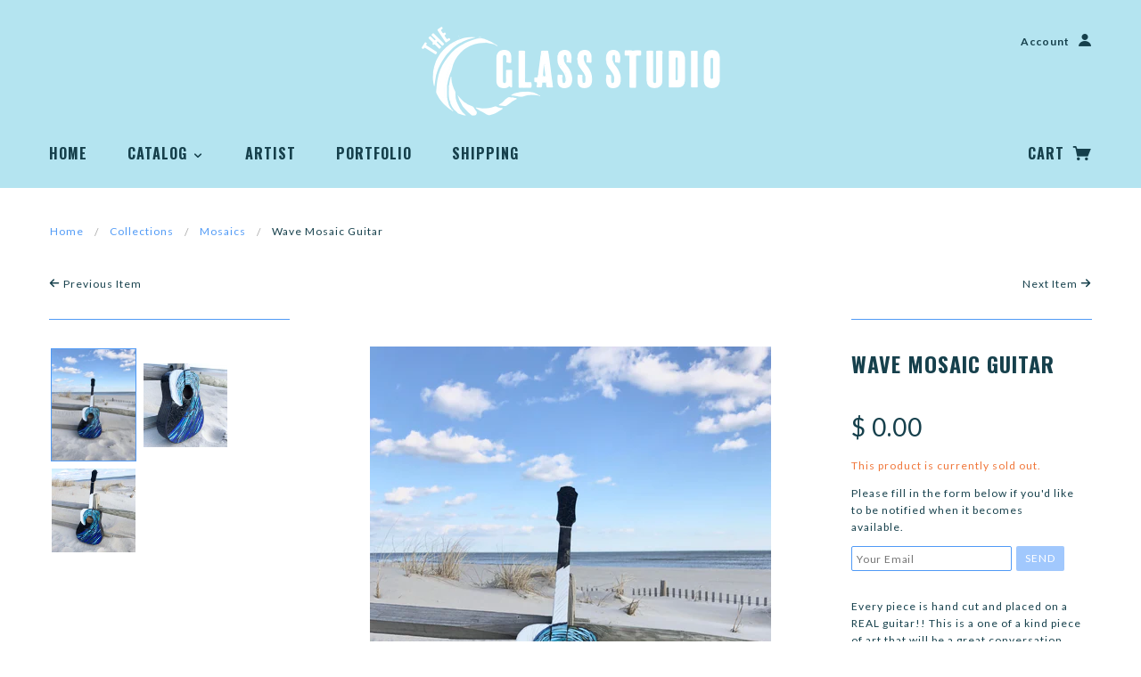

--- FILE ---
content_type: text/html; charset=utf-8
request_url: https://www.thecglassstudio.com/collections/mosaics/products/wave-mosaic-guitar
body_size: 15711
content:
<!doctype html>
<!--[if lt IE 7]> <html class="no-js lt-ie9 lt-ie8 lt-ie7" lang="en"> <![endif]-->
<!--[if IE 7]> <html class="no-js lt-ie9 lt-ie8" lang="en"> <![endif]-->
<!--[if IE 8]> <html class="no-js lt-ie9" lang="en"> <![endif]-->
<!--[if IE 9]> <html class="ie9 no-js"> <![endif]-->
<!--[if (gt IE 9)|!(IE)]><!--> <html class="no-js"> <!--<![endif]-->

<head>

  <!-- Blockshop Theme Version 2.1.1 by Troop Digital - http://troop.ws/ -->

  <meta charset="UTF-8" />
  <meta http-equiv="X-UA-Compatible" content="IE=edge,chrome=1" />
  <meta name="viewport" content="width=device-width, initial-scale=1.0" />
  

  
    <title>Wave Mosaic Guitar | The C Glass Studio</title>
  
  
  
  <meta name="description" content="Every piece is hand cut and placed on a REAL guitar!! This is a one of a kind piece of art that will be a great conversation starter. It measures around 41.5&quot; x 15.5&quot; and it comes ready to hang.  The edges and top of the guitar are fully covered in glass.  Perfect for any musician!" />
  
  
  <link rel="canonical" href="https://www.thecglassstudio.com/products/wave-mosaic-guitar" />
  
  


  <meta property="og:type" content="website" />
  <meta property="og:url" content="https://www.thecglassstudio.com/products/wave-mosaic-guitar" />
  <meta property="og:title" content="Wave Mosaic Guitar" />
  <meta property="og:description" content="Every piece is hand cut and placed on a REAL guitar!! This is a one of a kind piece of art that will be a great conversation starter. It measures around 41.5&quot; x 15.5&quot; and it comes ready to hang.  The edges and top of the guitar are fully covered in glass.  Perfect for any musician!" />
  <meta property="og:image" content="http://www.thecglassstudio.com/cdn/shop/products/unnamed-3_fe50369a-e160-4270-87c2-98b488485285_grande.jpg?v=1579663266" />

  
  




























<script>
  WebFontConfig = {
    
    
    google: { families: ['Work Sans:400,700', 'Oswald:400,700', 'Oswald:400,700', 'Lato:400,700', 'Lato:400,700', ] }
    
  };
</script>
<script src="//ajax.googleapis.com/ajax/libs/webfont/1.4.7/webfont.js"></script>


  <script>window.performance && window.performance.mark && window.performance.mark('shopify.content_for_header.start');</script><meta id="shopify-digital-wallet" name="shopify-digital-wallet" content="/7360563/digital_wallets/dialog">
<meta name="shopify-checkout-api-token" content="5767a721aa890fa578581fee7d3c218c">
<meta id="in-context-paypal-metadata" data-shop-id="7360563" data-venmo-supported="false" data-environment="production" data-locale="en_US" data-paypal-v4="true" data-currency="USD">
<link rel="alternate" type="application/json+oembed" href="https://www.thecglassstudio.com/products/wave-mosaic-guitar.oembed">
<script async="async" src="/checkouts/internal/preloads.js?locale=en-US"></script>
<link rel="preconnect" href="https://shop.app" crossorigin="anonymous">
<script async="async" src="https://shop.app/checkouts/internal/preloads.js?locale=en-US&shop_id=7360563" crossorigin="anonymous"></script>
<script id="apple-pay-shop-capabilities" type="application/json">{"shopId":7360563,"countryCode":"US","currencyCode":"USD","merchantCapabilities":["supports3DS"],"merchantId":"gid:\/\/shopify\/Shop\/7360563","merchantName":"The C Glass Studio","requiredBillingContactFields":["postalAddress","email","phone"],"requiredShippingContactFields":["postalAddress","email","phone"],"shippingType":"shipping","supportedNetworks":["visa","masterCard","amex","discover","elo","jcb"],"total":{"type":"pending","label":"The C Glass Studio","amount":"1.00"},"shopifyPaymentsEnabled":true,"supportsSubscriptions":true}</script>
<script id="shopify-features" type="application/json">{"accessToken":"5767a721aa890fa578581fee7d3c218c","betas":["rich-media-storefront-analytics"],"domain":"www.thecglassstudio.com","predictiveSearch":true,"shopId":7360563,"locale":"en"}</script>
<script>var Shopify = Shopify || {};
Shopify.shop = "www-cglassstudio-com.myshopify.com";
Shopify.locale = "en";
Shopify.currency = {"active":"USD","rate":"1.0"};
Shopify.country = "US";
Shopify.theme = {"name":"Blockshop","id":9388268,"schema_name":null,"schema_version":null,"theme_store_id":606,"role":"main"};
Shopify.theme.handle = "null";
Shopify.theme.style = {"id":null,"handle":null};
Shopify.cdnHost = "www.thecglassstudio.com/cdn";
Shopify.routes = Shopify.routes || {};
Shopify.routes.root = "/";</script>
<script type="module">!function(o){(o.Shopify=o.Shopify||{}).modules=!0}(window);</script>
<script>!function(o){function n(){var o=[];function n(){o.push(Array.prototype.slice.apply(arguments))}return n.q=o,n}var t=o.Shopify=o.Shopify||{};t.loadFeatures=n(),t.autoloadFeatures=n()}(window);</script>
<script>
  window.ShopifyPay = window.ShopifyPay || {};
  window.ShopifyPay.apiHost = "shop.app\/pay";
  window.ShopifyPay.redirectState = null;
</script>
<script id="shop-js-analytics" type="application/json">{"pageType":"product"}</script>
<script defer="defer" async type="module" src="//www.thecglassstudio.com/cdn/shopifycloud/shop-js/modules/v2/client.init-shop-cart-sync_BApSsMSl.en.esm.js"></script>
<script defer="defer" async type="module" src="//www.thecglassstudio.com/cdn/shopifycloud/shop-js/modules/v2/chunk.common_CBoos6YZ.esm.js"></script>
<script type="module">
  await import("//www.thecglassstudio.com/cdn/shopifycloud/shop-js/modules/v2/client.init-shop-cart-sync_BApSsMSl.en.esm.js");
await import("//www.thecglassstudio.com/cdn/shopifycloud/shop-js/modules/v2/chunk.common_CBoos6YZ.esm.js");

  window.Shopify.SignInWithShop?.initShopCartSync?.({"fedCMEnabled":true,"windoidEnabled":true});

</script>
<script>
  window.Shopify = window.Shopify || {};
  if (!window.Shopify.featureAssets) window.Shopify.featureAssets = {};
  window.Shopify.featureAssets['shop-js'] = {"shop-cart-sync":["modules/v2/client.shop-cart-sync_DJczDl9f.en.esm.js","modules/v2/chunk.common_CBoos6YZ.esm.js"],"init-fed-cm":["modules/v2/client.init-fed-cm_BzwGC0Wi.en.esm.js","modules/v2/chunk.common_CBoos6YZ.esm.js"],"init-windoid":["modules/v2/client.init-windoid_BS26ThXS.en.esm.js","modules/v2/chunk.common_CBoos6YZ.esm.js"],"init-shop-email-lookup-coordinator":["modules/v2/client.init-shop-email-lookup-coordinator_DFwWcvrS.en.esm.js","modules/v2/chunk.common_CBoos6YZ.esm.js"],"shop-cash-offers":["modules/v2/client.shop-cash-offers_DthCPNIO.en.esm.js","modules/v2/chunk.common_CBoos6YZ.esm.js","modules/v2/chunk.modal_Bu1hFZFC.esm.js"],"shop-button":["modules/v2/client.shop-button_D_JX508o.en.esm.js","modules/v2/chunk.common_CBoos6YZ.esm.js"],"shop-toast-manager":["modules/v2/client.shop-toast-manager_tEhgP2F9.en.esm.js","modules/v2/chunk.common_CBoos6YZ.esm.js"],"avatar":["modules/v2/client.avatar_BTnouDA3.en.esm.js"],"pay-button":["modules/v2/client.pay-button_BuNmcIr_.en.esm.js","modules/v2/chunk.common_CBoos6YZ.esm.js"],"init-shop-cart-sync":["modules/v2/client.init-shop-cart-sync_BApSsMSl.en.esm.js","modules/v2/chunk.common_CBoos6YZ.esm.js"],"shop-login-button":["modules/v2/client.shop-login-button_DwLgFT0K.en.esm.js","modules/v2/chunk.common_CBoos6YZ.esm.js","modules/v2/chunk.modal_Bu1hFZFC.esm.js"],"init-customer-accounts-sign-up":["modules/v2/client.init-customer-accounts-sign-up_TlVCiykN.en.esm.js","modules/v2/client.shop-login-button_DwLgFT0K.en.esm.js","modules/v2/chunk.common_CBoos6YZ.esm.js","modules/v2/chunk.modal_Bu1hFZFC.esm.js"],"init-shop-for-new-customer-accounts":["modules/v2/client.init-shop-for-new-customer-accounts_DrjXSI53.en.esm.js","modules/v2/client.shop-login-button_DwLgFT0K.en.esm.js","modules/v2/chunk.common_CBoos6YZ.esm.js","modules/v2/chunk.modal_Bu1hFZFC.esm.js"],"init-customer-accounts":["modules/v2/client.init-customer-accounts_C0Oh2ljF.en.esm.js","modules/v2/client.shop-login-button_DwLgFT0K.en.esm.js","modules/v2/chunk.common_CBoos6YZ.esm.js","modules/v2/chunk.modal_Bu1hFZFC.esm.js"],"shop-follow-button":["modules/v2/client.shop-follow-button_C5D3XtBb.en.esm.js","modules/v2/chunk.common_CBoos6YZ.esm.js","modules/v2/chunk.modal_Bu1hFZFC.esm.js"],"checkout-modal":["modules/v2/client.checkout-modal_8TC_1FUY.en.esm.js","modules/v2/chunk.common_CBoos6YZ.esm.js","modules/v2/chunk.modal_Bu1hFZFC.esm.js"],"lead-capture":["modules/v2/client.lead-capture_D-pmUjp9.en.esm.js","modules/v2/chunk.common_CBoos6YZ.esm.js","modules/v2/chunk.modal_Bu1hFZFC.esm.js"],"shop-login":["modules/v2/client.shop-login_BmtnoEUo.en.esm.js","modules/v2/chunk.common_CBoos6YZ.esm.js","modules/v2/chunk.modal_Bu1hFZFC.esm.js"],"payment-terms":["modules/v2/client.payment-terms_BHOWV7U_.en.esm.js","modules/v2/chunk.common_CBoos6YZ.esm.js","modules/v2/chunk.modal_Bu1hFZFC.esm.js"]};
</script>
<script>(function() {
  var isLoaded = false;
  function asyncLoad() {
    if (isLoaded) return;
    isLoaded = true;
    var urls = ["\/\/shopify.privy.com\/widget.js?shop=www-cglassstudio-com.myshopify.com","https:\/\/chimpstatic.com\/mcjs-connected\/js\/users\/6d689210da40944d0006c6064\/a64a8f7b3651748fc28fe88f3.js?shop=www-cglassstudio-com.myshopify.com"];
    for (var i = 0; i < urls.length; i++) {
      var s = document.createElement('script');
      s.type = 'text/javascript';
      s.async = true;
      s.src = urls[i];
      var x = document.getElementsByTagName('script')[0];
      x.parentNode.insertBefore(s, x);
    }
  };
  if(window.attachEvent) {
    window.attachEvent('onload', asyncLoad);
  } else {
    window.addEventListener('load', asyncLoad, false);
  }
})();</script>
<script id="__st">var __st={"a":7360563,"offset":-18000,"reqid":"991c4599-f862-4600-b694-2c818c092a1c-1768916171","pageurl":"www.thecglassstudio.com\/collections\/mosaics\/products\/wave-mosaic-guitar","u":"46d559a9366c","p":"product","rtyp":"product","rid":4424258027567};</script>
<script>window.ShopifyPaypalV4VisibilityTracking = true;</script>
<script id="captcha-bootstrap">!function(){'use strict';const t='contact',e='account',n='new_comment',o=[[t,t],['blogs',n],['comments',n],[t,'customer']],c=[[e,'customer_login'],[e,'guest_login'],[e,'recover_customer_password'],[e,'create_customer']],r=t=>t.map((([t,e])=>`form[action*='/${t}']:not([data-nocaptcha='true']) input[name='form_type'][value='${e}']`)).join(','),a=t=>()=>t?[...document.querySelectorAll(t)].map((t=>t.form)):[];function s(){const t=[...o],e=r(t);return a(e)}const i='password',u='form_key',d=['recaptcha-v3-token','g-recaptcha-response','h-captcha-response',i],f=()=>{try{return window.sessionStorage}catch{return}},m='__shopify_v',_=t=>t.elements[u];function p(t,e,n=!1){try{const o=window.sessionStorage,c=JSON.parse(o.getItem(e)),{data:r}=function(t){const{data:e,action:n}=t;return t[m]||n?{data:e,action:n}:{data:t,action:n}}(c);for(const[e,n]of Object.entries(r))t.elements[e]&&(t.elements[e].value=n);n&&o.removeItem(e)}catch(o){console.error('form repopulation failed',{error:o})}}const l='form_type',E='cptcha';function T(t){t.dataset[E]=!0}const w=window,h=w.document,L='Shopify',v='ce_forms',y='captcha';let A=!1;((t,e)=>{const n=(g='f06e6c50-85a8-45c8-87d0-21a2b65856fe',I='https://cdn.shopify.com/shopifycloud/storefront-forms-hcaptcha/ce_storefront_forms_captcha_hcaptcha.v1.5.2.iife.js',D={infoText:'Protected by hCaptcha',privacyText:'Privacy',termsText:'Terms'},(t,e,n)=>{const o=w[L][v],c=o.bindForm;if(c)return c(t,g,e,D).then(n);var r;o.q.push([[t,g,e,D],n]),r=I,A||(h.body.append(Object.assign(h.createElement('script'),{id:'captcha-provider',async:!0,src:r})),A=!0)});var g,I,D;w[L]=w[L]||{},w[L][v]=w[L][v]||{},w[L][v].q=[],w[L][y]=w[L][y]||{},w[L][y].protect=function(t,e){n(t,void 0,e),T(t)},Object.freeze(w[L][y]),function(t,e,n,w,h,L){const[v,y,A,g]=function(t,e,n){const i=e?o:[],u=t?c:[],d=[...i,...u],f=r(d),m=r(i),_=r(d.filter((([t,e])=>n.includes(e))));return[a(f),a(m),a(_),s()]}(w,h,L),I=t=>{const e=t.target;return e instanceof HTMLFormElement?e:e&&e.form},D=t=>v().includes(t);t.addEventListener('submit',(t=>{const e=I(t);if(!e)return;const n=D(e)&&!e.dataset.hcaptchaBound&&!e.dataset.recaptchaBound,o=_(e),c=g().includes(e)&&(!o||!o.value);(n||c)&&t.preventDefault(),c&&!n&&(function(t){try{if(!f())return;!function(t){const e=f();if(!e)return;const n=_(t);if(!n)return;const o=n.value;o&&e.removeItem(o)}(t);const e=Array.from(Array(32),(()=>Math.random().toString(36)[2])).join('');!function(t,e){_(t)||t.append(Object.assign(document.createElement('input'),{type:'hidden',name:u})),t.elements[u].value=e}(t,e),function(t,e){const n=f();if(!n)return;const o=[...t.querySelectorAll(`input[type='${i}']`)].map((({name:t})=>t)),c=[...d,...o],r={};for(const[a,s]of new FormData(t).entries())c.includes(a)||(r[a]=s);n.setItem(e,JSON.stringify({[m]:1,action:t.action,data:r}))}(t,e)}catch(e){console.error('failed to persist form',e)}}(e),e.submit())}));const S=(t,e)=>{t&&!t.dataset[E]&&(n(t,e.some((e=>e===t))),T(t))};for(const o of['focusin','change'])t.addEventListener(o,(t=>{const e=I(t);D(e)&&S(e,y())}));const B=e.get('form_key'),M=e.get(l),P=B&&M;t.addEventListener('DOMContentLoaded',(()=>{const t=y();if(P)for(const e of t)e.elements[l].value===M&&p(e,B);[...new Set([...A(),...v().filter((t=>'true'===t.dataset.shopifyCaptcha))])].forEach((e=>S(e,t)))}))}(h,new URLSearchParams(w.location.search),n,t,e,['guest_login'])})(!0,!0)}();</script>
<script integrity="sha256-4kQ18oKyAcykRKYeNunJcIwy7WH5gtpwJnB7kiuLZ1E=" data-source-attribution="shopify.loadfeatures" defer="defer" src="//www.thecglassstudio.com/cdn/shopifycloud/storefront/assets/storefront/load_feature-a0a9edcb.js" crossorigin="anonymous"></script>
<script crossorigin="anonymous" defer="defer" src="//www.thecglassstudio.com/cdn/shopifycloud/storefront/assets/shopify_pay/storefront-65b4c6d7.js?v=20250812"></script>
<script data-source-attribution="shopify.dynamic_checkout.dynamic.init">var Shopify=Shopify||{};Shopify.PaymentButton=Shopify.PaymentButton||{isStorefrontPortableWallets:!0,init:function(){window.Shopify.PaymentButton.init=function(){};var t=document.createElement("script");t.src="https://www.thecglassstudio.com/cdn/shopifycloud/portable-wallets/latest/portable-wallets.en.js",t.type="module",document.head.appendChild(t)}};
</script>
<script data-source-attribution="shopify.dynamic_checkout.buyer_consent">
  function portableWalletsHideBuyerConsent(e){var t=document.getElementById("shopify-buyer-consent"),n=document.getElementById("shopify-subscription-policy-button");t&&n&&(t.classList.add("hidden"),t.setAttribute("aria-hidden","true"),n.removeEventListener("click",e))}function portableWalletsShowBuyerConsent(e){var t=document.getElementById("shopify-buyer-consent"),n=document.getElementById("shopify-subscription-policy-button");t&&n&&(t.classList.remove("hidden"),t.removeAttribute("aria-hidden"),n.addEventListener("click",e))}window.Shopify?.PaymentButton&&(window.Shopify.PaymentButton.hideBuyerConsent=portableWalletsHideBuyerConsent,window.Shopify.PaymentButton.showBuyerConsent=portableWalletsShowBuyerConsent);
</script>
<script data-source-attribution="shopify.dynamic_checkout.cart.bootstrap">document.addEventListener("DOMContentLoaded",(function(){function t(){return document.querySelector("shopify-accelerated-checkout-cart, shopify-accelerated-checkout")}if(t())Shopify.PaymentButton.init();else{new MutationObserver((function(e,n){t()&&(Shopify.PaymentButton.init(),n.disconnect())})).observe(document.body,{childList:!0,subtree:!0})}}));
</script>
<link id="shopify-accelerated-checkout-styles" rel="stylesheet" media="screen" href="https://www.thecglassstudio.com/cdn/shopifycloud/portable-wallets/latest/accelerated-checkout-backwards-compat.css" crossorigin="anonymous">
<style id="shopify-accelerated-checkout-cart">
        #shopify-buyer-consent {
  margin-top: 1em;
  display: inline-block;
  width: 100%;
}

#shopify-buyer-consent.hidden {
  display: none;
}

#shopify-subscription-policy-button {
  background: none;
  border: none;
  padding: 0;
  text-decoration: underline;
  font-size: inherit;
  cursor: pointer;
}

#shopify-subscription-policy-button::before {
  box-shadow: none;
}

      </style>

<script>window.performance && window.performance.mark && window.performance.mark('shopify.content_for_header.end');</script>

  <link href="//www.thecglassstudio.com/cdn/shop/t/11/assets/style.css?v=121632185264739441611674766759" rel="stylesheet" type="text/css" media="all" />

  <!--[if lt IE 8]>
    <script src="//www.thecglassstudio.com/cdn/shop/t/11/assets/json2.js?v=154133857350868653501420476656" type="text/javascript"></script>
  <![endif]-->

  <!--[if lt IE 9]>
  <script type="text/javascript" src="https://getfirebug.com/firebug-lite.js"></script>
  <script src="//html5shim.googlecode.com/svn/trunk/html5.js" type="text/javascript"></script>
  <script src="//www.thecglassstudio.com/cdn/shop/t/11/assets/dd_roundies.js?v=75117064764312664521420476655" type="text/javascript"></script>
  <script>
  DD_roundies.addRule('.circle', '45px');
  </script>
  <![endif]-->

  <script src="//www.thecglassstudio.com/cdn/shop/t/11/assets/custom.modernizr.js?v=44331738608728928201420476655" type="text/javascript"></script>
  <script src="//ajax.googleapis.com/ajax/libs/jquery/1.9.1/jquery.min.js" type="text/javascript"></script>
  <script src="//ajax.googleapis.com/ajax/libs/jqueryui/1.10.3/jquery-ui.min.js" type="text/javascript"></script>
  <script src="//www.thecglassstudio.com/cdn/shopifycloud/storefront/assets/themes_support/api.jquery-7ab1a3a4.js" type="text/javascript"></script>
  <script src="//www.thecglassstudio.com/cdn/shopifycloud/storefront/assets/themes_support/option_selection-b017cd28.js" type="text/javascript"></script>

  

  <script>
    var twitterID = '',
    general_external_links_enabled = true,
    general_scroll_to_active_item = true,
    shop_url = 'https://www.thecglassstudio.com',
    shop_money_format = '$ {{amount}}',
    home_slider_auto_enabled = false,
    home_slider_rotate_frequency = 7000,
    home_widget_twitter_enabled = false,
    home_widget_blog_enabled = true,
    home_widget_instagram_client_id = '32c21952fd7b403bb2fdc1e8d9862bf4',
    product_zoom_enabled = true,
    product_modal_enabled = true;
  </script>

<link href="https://monorail-edge.shopifysvc.com" rel="dns-prefetch">
<script>(function(){if ("sendBeacon" in navigator && "performance" in window) {try {var session_token_from_headers = performance.getEntriesByType('navigation')[0].serverTiming.find(x => x.name == '_s').description;} catch {var session_token_from_headers = undefined;}var session_cookie_matches = document.cookie.match(/_shopify_s=([^;]*)/);var session_token_from_cookie = session_cookie_matches && session_cookie_matches.length === 2 ? session_cookie_matches[1] : "";var session_token = session_token_from_headers || session_token_from_cookie || "";function handle_abandonment_event(e) {var entries = performance.getEntries().filter(function(entry) {return /monorail-edge.shopifysvc.com/.test(entry.name);});if (!window.abandonment_tracked && entries.length === 0) {window.abandonment_tracked = true;var currentMs = Date.now();var navigation_start = performance.timing.navigationStart;var payload = {shop_id: 7360563,url: window.location.href,navigation_start,duration: currentMs - navigation_start,session_token,page_type: "product"};window.navigator.sendBeacon("https://monorail-edge.shopifysvc.com/v1/produce", JSON.stringify({schema_id: "online_store_buyer_site_abandonment/1.1",payload: payload,metadata: {event_created_at_ms: currentMs,event_sent_at_ms: currentMs}}));}}window.addEventListener('pagehide', handle_abandonment_event);}}());</script>
<script id="web-pixels-manager-setup">(function e(e,d,r,n,o){if(void 0===o&&(o={}),!Boolean(null===(a=null===(i=window.Shopify)||void 0===i?void 0:i.analytics)||void 0===a?void 0:a.replayQueue)){var i,a;window.Shopify=window.Shopify||{};var t=window.Shopify;t.analytics=t.analytics||{};var s=t.analytics;s.replayQueue=[],s.publish=function(e,d,r){return s.replayQueue.push([e,d,r]),!0};try{self.performance.mark("wpm:start")}catch(e){}var l=function(){var e={modern:/Edge?\/(1{2}[4-9]|1[2-9]\d|[2-9]\d{2}|\d{4,})\.\d+(\.\d+|)|Firefox\/(1{2}[4-9]|1[2-9]\d|[2-9]\d{2}|\d{4,})\.\d+(\.\d+|)|Chrom(ium|e)\/(9{2}|\d{3,})\.\d+(\.\d+|)|(Maci|X1{2}).+ Version\/(15\.\d+|(1[6-9]|[2-9]\d|\d{3,})\.\d+)([,.]\d+|)( \(\w+\)|)( Mobile\/\w+|) Safari\/|Chrome.+OPR\/(9{2}|\d{3,})\.\d+\.\d+|(CPU[ +]OS|iPhone[ +]OS|CPU[ +]iPhone|CPU IPhone OS|CPU iPad OS)[ +]+(15[._]\d+|(1[6-9]|[2-9]\d|\d{3,})[._]\d+)([._]\d+|)|Android:?[ /-](13[3-9]|1[4-9]\d|[2-9]\d{2}|\d{4,})(\.\d+|)(\.\d+|)|Android.+Firefox\/(13[5-9]|1[4-9]\d|[2-9]\d{2}|\d{4,})\.\d+(\.\d+|)|Android.+Chrom(ium|e)\/(13[3-9]|1[4-9]\d|[2-9]\d{2}|\d{4,})\.\d+(\.\d+|)|SamsungBrowser\/([2-9]\d|\d{3,})\.\d+/,legacy:/Edge?\/(1[6-9]|[2-9]\d|\d{3,})\.\d+(\.\d+|)|Firefox\/(5[4-9]|[6-9]\d|\d{3,})\.\d+(\.\d+|)|Chrom(ium|e)\/(5[1-9]|[6-9]\d|\d{3,})\.\d+(\.\d+|)([\d.]+$|.*Safari\/(?![\d.]+ Edge\/[\d.]+$))|(Maci|X1{2}).+ Version\/(10\.\d+|(1[1-9]|[2-9]\d|\d{3,})\.\d+)([,.]\d+|)( \(\w+\)|)( Mobile\/\w+|) Safari\/|Chrome.+OPR\/(3[89]|[4-9]\d|\d{3,})\.\d+\.\d+|(CPU[ +]OS|iPhone[ +]OS|CPU[ +]iPhone|CPU IPhone OS|CPU iPad OS)[ +]+(10[._]\d+|(1[1-9]|[2-9]\d|\d{3,})[._]\d+)([._]\d+|)|Android:?[ /-](13[3-9]|1[4-9]\d|[2-9]\d{2}|\d{4,})(\.\d+|)(\.\d+|)|Mobile Safari.+OPR\/([89]\d|\d{3,})\.\d+\.\d+|Android.+Firefox\/(13[5-9]|1[4-9]\d|[2-9]\d{2}|\d{4,})\.\d+(\.\d+|)|Android.+Chrom(ium|e)\/(13[3-9]|1[4-9]\d|[2-9]\d{2}|\d{4,})\.\d+(\.\d+|)|Android.+(UC? ?Browser|UCWEB|U3)[ /]?(15\.([5-9]|\d{2,})|(1[6-9]|[2-9]\d|\d{3,})\.\d+)\.\d+|SamsungBrowser\/(5\.\d+|([6-9]|\d{2,})\.\d+)|Android.+MQ{2}Browser\/(14(\.(9|\d{2,})|)|(1[5-9]|[2-9]\d|\d{3,})(\.\d+|))(\.\d+|)|K[Aa][Ii]OS\/(3\.\d+|([4-9]|\d{2,})\.\d+)(\.\d+|)/},d=e.modern,r=e.legacy,n=navigator.userAgent;return n.match(d)?"modern":n.match(r)?"legacy":"unknown"}(),u="modern"===l?"modern":"legacy",c=(null!=n?n:{modern:"",legacy:""})[u],f=function(e){return[e.baseUrl,"/wpm","/b",e.hashVersion,"modern"===e.buildTarget?"m":"l",".js"].join("")}({baseUrl:d,hashVersion:r,buildTarget:u}),m=function(e){var d=e.version,r=e.bundleTarget,n=e.surface,o=e.pageUrl,i=e.monorailEndpoint;return{emit:function(e){var a=e.status,t=e.errorMsg,s=(new Date).getTime(),l=JSON.stringify({metadata:{event_sent_at_ms:s},events:[{schema_id:"web_pixels_manager_load/3.1",payload:{version:d,bundle_target:r,page_url:o,status:a,surface:n,error_msg:t},metadata:{event_created_at_ms:s}}]});if(!i)return console&&console.warn&&console.warn("[Web Pixels Manager] No Monorail endpoint provided, skipping logging."),!1;try{return self.navigator.sendBeacon.bind(self.navigator)(i,l)}catch(e){}var u=new XMLHttpRequest;try{return u.open("POST",i,!0),u.setRequestHeader("Content-Type","text/plain"),u.send(l),!0}catch(e){return console&&console.warn&&console.warn("[Web Pixels Manager] Got an unhandled error while logging to Monorail."),!1}}}}({version:r,bundleTarget:l,surface:e.surface,pageUrl:self.location.href,monorailEndpoint:e.monorailEndpoint});try{o.browserTarget=l,function(e){var d=e.src,r=e.async,n=void 0===r||r,o=e.onload,i=e.onerror,a=e.sri,t=e.scriptDataAttributes,s=void 0===t?{}:t,l=document.createElement("script"),u=document.querySelector("head"),c=document.querySelector("body");if(l.async=n,l.src=d,a&&(l.integrity=a,l.crossOrigin="anonymous"),s)for(var f in s)if(Object.prototype.hasOwnProperty.call(s,f))try{l.dataset[f]=s[f]}catch(e){}if(o&&l.addEventListener("load",o),i&&l.addEventListener("error",i),u)u.appendChild(l);else{if(!c)throw new Error("Did not find a head or body element to append the script");c.appendChild(l)}}({src:f,async:!0,onload:function(){if(!function(){var e,d;return Boolean(null===(d=null===(e=window.Shopify)||void 0===e?void 0:e.analytics)||void 0===d?void 0:d.initialized)}()){var d=window.webPixelsManager.init(e)||void 0;if(d){var r=window.Shopify.analytics;r.replayQueue.forEach((function(e){var r=e[0],n=e[1],o=e[2];d.publishCustomEvent(r,n,o)})),r.replayQueue=[],r.publish=d.publishCustomEvent,r.visitor=d.visitor,r.initialized=!0}}},onerror:function(){return m.emit({status:"failed",errorMsg:"".concat(f," has failed to load")})},sri:function(e){var d=/^sha384-[A-Za-z0-9+/=]+$/;return"string"==typeof e&&d.test(e)}(c)?c:"",scriptDataAttributes:o}),m.emit({status:"loading"})}catch(e){m.emit({status:"failed",errorMsg:(null==e?void 0:e.message)||"Unknown error"})}}})({shopId: 7360563,storefrontBaseUrl: "https://www.thecglassstudio.com",extensionsBaseUrl: "https://extensions.shopifycdn.com/cdn/shopifycloud/web-pixels-manager",monorailEndpoint: "https://monorail-edge.shopifysvc.com/unstable/produce_batch",surface: "storefront-renderer",enabledBetaFlags: ["2dca8a86"],webPixelsConfigList: [{"id":"81821743","configuration":"{\"tagID\":\"2612796049361\"}","eventPayloadVersion":"v1","runtimeContext":"STRICT","scriptVersion":"18031546ee651571ed29edbe71a3550b","type":"APP","apiClientId":3009811,"privacyPurposes":["ANALYTICS","MARKETING","SALE_OF_DATA"],"dataSharingAdjustments":{"protectedCustomerApprovalScopes":["read_customer_address","read_customer_email","read_customer_name","read_customer_personal_data","read_customer_phone"]}},{"id":"72286255","eventPayloadVersion":"v1","runtimeContext":"LAX","scriptVersion":"1","type":"CUSTOM","privacyPurposes":["ANALYTICS"],"name":"Google Analytics tag (migrated)"},{"id":"shopify-app-pixel","configuration":"{}","eventPayloadVersion":"v1","runtimeContext":"STRICT","scriptVersion":"0450","apiClientId":"shopify-pixel","type":"APP","privacyPurposes":["ANALYTICS","MARKETING"]},{"id":"shopify-custom-pixel","eventPayloadVersion":"v1","runtimeContext":"LAX","scriptVersion":"0450","apiClientId":"shopify-pixel","type":"CUSTOM","privacyPurposes":["ANALYTICS","MARKETING"]}],isMerchantRequest: false,initData: {"shop":{"name":"The C Glass Studio","paymentSettings":{"currencyCode":"USD"},"myshopifyDomain":"www-cglassstudio-com.myshopify.com","countryCode":"US","storefrontUrl":"https:\/\/www.thecglassstudio.com"},"customer":null,"cart":null,"checkout":null,"productVariants":[{"price":{"amount":0.0,"currencyCode":"USD"},"product":{"title":"Wave Mosaic Guitar","vendor":"The C Glass Studio","id":"4424258027567","untranslatedTitle":"Wave Mosaic Guitar","url":"\/products\/wave-mosaic-guitar","type":"Mosaic"},"id":"31562176364591","image":{"src":"\/\/www.thecglassstudio.com\/cdn\/shop\/products\/unnamed-3_fe50369a-e160-4270-87c2-98b488485285.jpg?v=1579663266"},"sku":"","title":"Default Title","untranslatedTitle":"Default Title"}],"purchasingCompany":null},},"https://www.thecglassstudio.com/cdn","fcfee988w5aeb613cpc8e4bc33m6693e112",{"modern":"","legacy":""},{"shopId":"7360563","storefrontBaseUrl":"https:\/\/www.thecglassstudio.com","extensionBaseUrl":"https:\/\/extensions.shopifycdn.com\/cdn\/shopifycloud\/web-pixels-manager","surface":"storefront-renderer","enabledBetaFlags":"[\"2dca8a86\"]","isMerchantRequest":"false","hashVersion":"fcfee988w5aeb613cpc8e4bc33m6693e112","publish":"custom","events":"[[\"page_viewed\",{}],[\"product_viewed\",{\"productVariant\":{\"price\":{\"amount\":0.0,\"currencyCode\":\"USD\"},\"product\":{\"title\":\"Wave Mosaic Guitar\",\"vendor\":\"The C Glass Studio\",\"id\":\"4424258027567\",\"untranslatedTitle\":\"Wave Mosaic Guitar\",\"url\":\"\/products\/wave-mosaic-guitar\",\"type\":\"Mosaic\"},\"id\":\"31562176364591\",\"image\":{\"src\":\"\/\/www.thecglassstudio.com\/cdn\/shop\/products\/unnamed-3_fe50369a-e160-4270-87c2-98b488485285.jpg?v=1579663266\"},\"sku\":\"\",\"title\":\"Default Title\",\"untranslatedTitle\":\"Default Title\"}}]]"});</script><script>
  window.ShopifyAnalytics = window.ShopifyAnalytics || {};
  window.ShopifyAnalytics.meta = window.ShopifyAnalytics.meta || {};
  window.ShopifyAnalytics.meta.currency = 'USD';
  var meta = {"product":{"id":4424258027567,"gid":"gid:\/\/shopify\/Product\/4424258027567","vendor":"The C Glass Studio","type":"Mosaic","handle":"wave-mosaic-guitar","variants":[{"id":31562176364591,"price":0,"name":"Wave Mosaic Guitar","public_title":null,"sku":""}],"remote":false},"page":{"pageType":"product","resourceType":"product","resourceId":4424258027567,"requestId":"991c4599-f862-4600-b694-2c818c092a1c-1768916171"}};
  for (var attr in meta) {
    window.ShopifyAnalytics.meta[attr] = meta[attr];
  }
</script>
<script class="analytics">
  (function () {
    var customDocumentWrite = function(content) {
      var jquery = null;

      if (window.jQuery) {
        jquery = window.jQuery;
      } else if (window.Checkout && window.Checkout.$) {
        jquery = window.Checkout.$;
      }

      if (jquery) {
        jquery('body').append(content);
      }
    };

    var hasLoggedConversion = function(token) {
      if (token) {
        return document.cookie.indexOf('loggedConversion=' + token) !== -1;
      }
      return false;
    }

    var setCookieIfConversion = function(token) {
      if (token) {
        var twoMonthsFromNow = new Date(Date.now());
        twoMonthsFromNow.setMonth(twoMonthsFromNow.getMonth() + 2);

        document.cookie = 'loggedConversion=' + token + '; expires=' + twoMonthsFromNow;
      }
    }

    var trekkie = window.ShopifyAnalytics.lib = window.trekkie = window.trekkie || [];
    if (trekkie.integrations) {
      return;
    }
    trekkie.methods = [
      'identify',
      'page',
      'ready',
      'track',
      'trackForm',
      'trackLink'
    ];
    trekkie.factory = function(method) {
      return function() {
        var args = Array.prototype.slice.call(arguments);
        args.unshift(method);
        trekkie.push(args);
        return trekkie;
      };
    };
    for (var i = 0; i < trekkie.methods.length; i++) {
      var key = trekkie.methods[i];
      trekkie[key] = trekkie.factory(key);
    }
    trekkie.load = function(config) {
      trekkie.config = config || {};
      trekkie.config.initialDocumentCookie = document.cookie;
      var first = document.getElementsByTagName('script')[0];
      var script = document.createElement('script');
      script.type = 'text/javascript';
      script.onerror = function(e) {
        var scriptFallback = document.createElement('script');
        scriptFallback.type = 'text/javascript';
        scriptFallback.onerror = function(error) {
                var Monorail = {
      produce: function produce(monorailDomain, schemaId, payload) {
        var currentMs = new Date().getTime();
        var event = {
          schema_id: schemaId,
          payload: payload,
          metadata: {
            event_created_at_ms: currentMs,
            event_sent_at_ms: currentMs
          }
        };
        return Monorail.sendRequest("https://" + monorailDomain + "/v1/produce", JSON.stringify(event));
      },
      sendRequest: function sendRequest(endpointUrl, payload) {
        // Try the sendBeacon API
        if (window && window.navigator && typeof window.navigator.sendBeacon === 'function' && typeof window.Blob === 'function' && !Monorail.isIos12()) {
          var blobData = new window.Blob([payload], {
            type: 'text/plain'
          });

          if (window.navigator.sendBeacon(endpointUrl, blobData)) {
            return true;
          } // sendBeacon was not successful

        } // XHR beacon

        var xhr = new XMLHttpRequest();

        try {
          xhr.open('POST', endpointUrl);
          xhr.setRequestHeader('Content-Type', 'text/plain');
          xhr.send(payload);
        } catch (e) {
          console.log(e);
        }

        return false;
      },
      isIos12: function isIos12() {
        return window.navigator.userAgent.lastIndexOf('iPhone; CPU iPhone OS 12_') !== -1 || window.navigator.userAgent.lastIndexOf('iPad; CPU OS 12_') !== -1;
      }
    };
    Monorail.produce('monorail-edge.shopifysvc.com',
      'trekkie_storefront_load_errors/1.1',
      {shop_id: 7360563,
      theme_id: 9388268,
      app_name: "storefront",
      context_url: window.location.href,
      source_url: "//www.thecglassstudio.com/cdn/s/trekkie.storefront.cd680fe47e6c39ca5d5df5f0a32d569bc48c0f27.min.js"});

        };
        scriptFallback.async = true;
        scriptFallback.src = '//www.thecglassstudio.com/cdn/s/trekkie.storefront.cd680fe47e6c39ca5d5df5f0a32d569bc48c0f27.min.js';
        first.parentNode.insertBefore(scriptFallback, first);
      };
      script.async = true;
      script.src = '//www.thecglassstudio.com/cdn/s/trekkie.storefront.cd680fe47e6c39ca5d5df5f0a32d569bc48c0f27.min.js';
      first.parentNode.insertBefore(script, first);
    };
    trekkie.load(
      {"Trekkie":{"appName":"storefront","development":false,"defaultAttributes":{"shopId":7360563,"isMerchantRequest":null,"themeId":9388268,"themeCityHash":"15149228926753866044","contentLanguage":"en","currency":"USD","eventMetadataId":"b0cd5592-affa-4c5c-b20e-883e64bd8132"},"isServerSideCookieWritingEnabled":true,"monorailRegion":"shop_domain","enabledBetaFlags":["65f19447"]},"Session Attribution":{},"S2S":{"facebookCapiEnabled":false,"source":"trekkie-storefront-renderer","apiClientId":580111}}
    );

    var loaded = false;
    trekkie.ready(function() {
      if (loaded) return;
      loaded = true;

      window.ShopifyAnalytics.lib = window.trekkie;

      var originalDocumentWrite = document.write;
      document.write = customDocumentWrite;
      try { window.ShopifyAnalytics.merchantGoogleAnalytics.call(this); } catch(error) {};
      document.write = originalDocumentWrite;

      window.ShopifyAnalytics.lib.page(null,{"pageType":"product","resourceType":"product","resourceId":4424258027567,"requestId":"991c4599-f862-4600-b694-2c818c092a1c-1768916171","shopifyEmitted":true});

      var match = window.location.pathname.match(/checkouts\/(.+)\/(thank_you|post_purchase)/)
      var token = match? match[1]: undefined;
      if (!hasLoggedConversion(token)) {
        setCookieIfConversion(token);
        window.ShopifyAnalytics.lib.track("Viewed Product",{"currency":"USD","variantId":31562176364591,"productId":4424258027567,"productGid":"gid:\/\/shopify\/Product\/4424258027567","name":"Wave Mosaic Guitar","price":"0.00","sku":"","brand":"The C Glass Studio","variant":null,"category":"Mosaic","nonInteraction":true,"remote":false},undefined,undefined,{"shopifyEmitted":true});
      window.ShopifyAnalytics.lib.track("monorail:\/\/trekkie_storefront_viewed_product\/1.1",{"currency":"USD","variantId":31562176364591,"productId":4424258027567,"productGid":"gid:\/\/shopify\/Product\/4424258027567","name":"Wave Mosaic Guitar","price":"0.00","sku":"","brand":"The C Glass Studio","variant":null,"category":"Mosaic","nonInteraction":true,"remote":false,"referer":"https:\/\/www.thecglassstudio.com\/collections\/mosaics\/products\/wave-mosaic-guitar"});
      }
    });


        var eventsListenerScript = document.createElement('script');
        eventsListenerScript.async = true;
        eventsListenerScript.src = "//www.thecglassstudio.com/cdn/shopifycloud/storefront/assets/shop_events_listener-3da45d37.js";
        document.getElementsByTagName('head')[0].appendChild(eventsListenerScript);

})();</script>
  <script>
  if (!window.ga || (window.ga && typeof window.ga !== 'function')) {
    window.ga = function ga() {
      (window.ga.q = window.ga.q || []).push(arguments);
      if (window.Shopify && window.Shopify.analytics && typeof window.Shopify.analytics.publish === 'function') {
        window.Shopify.analytics.publish("ga_stub_called", {}, {sendTo: "google_osp_migration"});
      }
      console.error("Shopify's Google Analytics stub called with:", Array.from(arguments), "\nSee https://help.shopify.com/manual/promoting-marketing/pixels/pixel-migration#google for more information.");
    };
    if (window.Shopify && window.Shopify.analytics && typeof window.Shopify.analytics.publish === 'function') {
      window.Shopify.analytics.publish("ga_stub_initialized", {}, {sendTo: "google_osp_migration"});
    }
  }
</script>
<script
  defer
  src="https://www.thecglassstudio.com/cdn/shopifycloud/perf-kit/shopify-perf-kit-3.0.4.min.js"
  data-application="storefront-renderer"
  data-shop-id="7360563"
  data-render-region="gcp-us-central1"
  data-page-type="product"
  data-theme-instance-id="9388268"
  data-theme-name=""
  data-theme-version=""
  data-monorail-region="shop_domain"
  data-resource-timing-sampling-rate="10"
  data-shs="true"
  data-shs-beacon="true"
  data-shs-export-with-fetch="true"
  data-shs-logs-sample-rate="1"
  data-shs-beacon-endpoint="https://www.thecglassstudio.com/api/collect"
></script>
</head>


<body class="page-wave-mosaic-guitar template-product">

  <header class="main-header">
    <div class="bg"></div>
    <div class="row top">
      <div class="columns logo-center">
        <h1 class="title clearfix" role="banner">
  
    <a href="/" role="banner" title="The C Glass Studio">
    <img src="//www.thecglassstudio.com/cdn/shop/t/11/assets/logo.png?v=12135574516937436791485409728" data-retina="//www.thecglassstudio.com/cdn/shop/t/11/assets/logo-retina.png?v=124022712005717622881485409728" alt="The C Glass Studio"> 
    </a>
  
</h1>
      </div>

      <div class="search-account columns">
        <div class="menu">
  

  
    <a class="account-open" href="#">Account<span aria-hidden="true" class="glyph account"></span></a>
  
    
</div>

<div class="searchbar-container">
  <form  action="/search" method="get" role="search">
    
    <input name="q" type="text" placeholder="Search store..." class="search-box hint text" />
    
    <button class="glyph search"></button>
  </form>
  <a href="#" aria-hidden="true" class="searchbar-close glyph cross"></a>
</div>

<div class="account-container">
  
    
    
    
    

    
      <a href="https://www.thecglassstudio.com/customer_authentication/redirect?locale=en&amp;region_country=US" id="customer_login_link">Log in</a> or <a href="https://shopify.com/7360563/account?locale=en" id="customer_register_link">Sign up</a>
    
  
  <a href="#" aria-hidden="true" class="account-close glyph cross"></a>
</div>




      </div>
      
    </div><!-- .row -->

    <div class="bottom-row">
      <div class="row">
        <div class="columns menu-container">
          <div class="main-menu">
  <nav role="navigation" class="widescreen clearfix">
    <ul class="font-nav">
      
          
          

          
          
          
          
            <li class="nav-item">
              <a class="nav-item-link" href="/">
                Home
              </a>
            </li>
          

      
          
          

          
          
          
          
            <li class="nav-item dropdown">
              <a class="nav-item-link" href="/collections/bracelets">
                Catalog <span aria-hidden="true" class="glyph arrow-down"></span>
              </a>

                <ul class="sub-nav">
                  <li>
                    <div class="columns large-3">
                      <ul>
                      
                        <li class="sub-nav-item"><a href="/collections/earings" title="">Earrings</a></li>
                      
                        <li class="sub-nav-item"><a href="/collections/fused-bowls" title="">Fused Glass</a></li>
                      
                        <li class="sub-nav-item"><a href="/collections/mosaics" title="">Mosaic</a></li>
                      
                        <li class="sub-nav-item"><a href="/collections/necklaces" title="">Necklaces</a></li>
                      
                        <li class="sub-nav-item"><a href="/collections/rings" title="">Rings</a></li>
                      
                        <li class="sub-nav-item"><a href="/collections/memorial-beads" title="">Memorial Beads</a></li>
                      
                        <li class="sub-nav-item"><a href="/collections/stained-glass" title="">Stained Glass</a></li>
                      
                        <li class="sub-nav-item"><a href="/collections" title="">Clothing and products</a></li>
                      
                      </ul>
                    </div>
                  </li>
                </ul>
            </li>

          

      
          
          

          
          
          
          
            <li class="nav-item">
              <a class="nav-item-link" href="/pages/about-us">
                Artist
              </a>
            </li>
          

      
          
          

          
          
          
          
            <li class="nav-item">
              <a class="nav-item-link" href="/pages/artist-portfolio">
                Portfolio
              </a>
            </li>
          

      
          
          

          
          
          
          
            <li class="nav-item">
              <a class="nav-item-link" href="/pages/shipping">
                Shipping
              </a>
            </li>
          

      
    </ul>
  </nav>

</div>

        </div>
        
        <div class="columns cart-container">
          <div class="cart">
 	<div class="show-for-medium-up">
	  <a class="cart-link" href="/cart">Cart <span class="number-wrapper hide">(<span class="number">0</span>)</span><span aria-hidden="true" class="glyph cart"></span></a>

		<div class="recently-added">
		  <table width="100%">
			  <thead>
			    <tr>
			      <td colspan="3">Recently Added</td>
			    </tr>
			  </thead>
			  
			  <tbody>
					

			  </tbody>

			  <tfoot>
			    <tr>
						<td class="items-count"><a href="/cart"><span class="number">0</span> Items</a></td>
						<td colspan="2" class="text-right all-caps"><strong>Total <span class="total-price" style="margin-left:5px;">$ 0.00</span></strong></td>
			    </tr>
			  </tfoot>
			  
			</table>

			<div class="row"> 
			  <div class="checkout columns">
			    <a class="button" href="/cart">Go to Checkout</a>
			  </div><!-- #cart-meta -->
			</div>

			<div class="error">
			  <p>The item you just added is unavailable. Please select another product or variant.</p>
			</div>

		</div>
	</div>

	<div class="show-for-small hide-for-ie9-down">
		<div class="recently-added-mask hide"></div>
		<div class="recently-added mobile">
			<a aria-hidden="true" class="close glyph cross"></a>
			

			<div class="row">
				<div class="columns">
					<p><strong class="all-caps">Recently Added</strong></p>
					<p class="mobile-item"></p>
					<p class="items-count"><a href="/cart"><span class="number">0</span> Items</a></p>
					<p><strong class="all-caps">Total <span class="total-price" style="margin-left:5px;">$ 0.00</span></strong></p>
				</div>
			</div>

			<div class="row">
			  <div class="checkout columns">
			    <a class="button" href="/cart">Go to Checkout</a>
			  </div><!-- #cart-meta -->
			</div>

			<div class="error">
			  <p>The item you just added is unavailable. Please select another product or variant.</p>
			</div>

		</div>
	</div>
</div>


        </div>

        <div class="mobile-tools">
          <a class="glyph menu" href=""></a>
          
          
          <a href="/account" class="glyph account"></a>
          
          <a href="/cart" class="glyph cart"></a>

        </div>
      </div>
    </div>

    <div class="main-menu-dropdown-panel">
      <div class="row">
      
      </div>
    </div>

    <div class="mobile-menu">
      <nav role="navigation">
  <ul class="font-nav">
    
        
        

        
        
        
        
          <li class="nav-item">
            <a class="nav-item-link" href="/">
              Home
            </a>
          </li>
        

    
        
        

        
        
        
        
          <li class="nav-item dropdown">
            <a class="dropdown-link" href="/collections/bracelets">
              Catalog <span aria-hidden="true" class="glyph plus"></span><span aria-hidden="true" class="glyph minus"></span>
            </a>
            <ul class="sub-nav">
              <li class="bg"></li>
              
                <li class="sub-nav-item"><a href="/collections/earings" title="">Earrings</a></li>
              
                <li class="sub-nav-item"><a href="/collections/fused-bowls" title="">Fused Glass</a></li>
              
                <li class="sub-nav-item"><a href="/collections/mosaics" title="">Mosaic</a></li>
              
                <li class="sub-nav-item"><a href="/collections/necklaces" title="">Necklaces</a></li>
              
                <li class="sub-nav-item"><a href="/collections/rings" title="">Rings</a></li>
              
                <li class="sub-nav-item"><a href="/collections/memorial-beads" title="">Memorial Beads</a></li>
              
                <li class="sub-nav-item"><a href="/collections/stained-glass" title="">Stained Glass</a></li>
              
                <li class="sub-nav-item"><a href="/collections" title="">Clothing and products</a></li>
              
            </ul>
          </li>

        

    
        
        

        
        
        
        
          <li class="nav-item">
            <a class="nav-item-link" href="/pages/about-us">
              Artist
            </a>
          </li>
        

    
        
        

        
        
        
        
          <li class="nav-item">
            <a class="nav-item-link" href="/pages/artist-portfolio">
              Portfolio
            </a>
          </li>
        

    
        
        

        
        
        
        
          <li class="nav-item">
            <a class="nav-item-link" href="/pages/shipping">
              Shipping
            </a>
          </li>
        

    
  </ul>
</nav>

    </div>

    <div class="row">
      <div class="header-divider"></div>
    </div>

  </header>

  <section class="main-content">
    
      <header>
  <div class="row show-for-medium-up">
    <div class="columns">
      
        <ul class="breadcrumbs colored-links">
   <li><a href="/">Home</a></li>
   
                  
       <li><a href="/collections">Collections</a></li>  <li><a href="/collections/mosaics">Mosaics</a></li>
      
       <li>Wave Mosaic Guitar</li>

         
</ul>
      
    </div>
  </div>
  <div class="previous-next row">
    
      
        <div class="previous columns large-3 small-6"> 
          
            <a class="left" title="Previous Product" href="/collections/mosaics/products/whelkome-mosaic"><span aria-hidden="true" class="glyph arrow-left"></span> Previous Item</a>
          
          <div class="border-decoration show-for-large-up"></div>
        </div>

        <div class="next columns large-3 large-offset-6 small-6">
          
            <a class="right" title="Next Product" href="/collections/mosaics/products/mermaid-mosaic-brown-hair-blue-tail">Next Item <span aria-hidden="true" class="glyph arrow-right"></span></a>
          
          <div class="border-decoration show-for-large-up"></div>
        </div>
      
    
  </div>
</header>

<article class="row" itemscope itemtype="http://schema.org/Product">
  <meta itemprop="url" content="https://www.thecglassstudio.com/products/wave-mosaic-guitar" />
  <meta itemprop="image" content="//www.thecglassstudio.com/cdn/shop/products/unnamed-3_fe50369a-e160-4270-87c2-98b488485285_grande.jpg?v=1579663266" />

  <div class="positions active hide-for-js">
    <div data-position="title-vendor">
      <h1 class="page-title" itemprop="name">Wave Mosaic Guitar</h1>
      
    </div>
      

    <div data-position="prices">
      <div class="prices">
        <div itemprop="offers" itemscope itemtype="http://schema.org/Offer">
          <meta itemprop="priceCurrency" content="USD" />

          
            <link itemprop="availability" href="http://schema.org/OutOfStock" />
          

          <p>
            
            <span class="actual-price" itemprop="price">$ 0.00</span>&nbsp;<span class="compare-price"></span>
          </p>
        </div>
      </div>
    </div>

    <div data-position="photos">
      <div class="photos" >
        <div class="container clearfix">

          
          <a class="photo" href="//www.thecglassstudio.com/cdn/shop/products/unnamed-3_fe50369a-e160-4270-87c2-98b488485285_1024x1024.jpg?v=1579663266" data-zoom="//www.thecglassstudio.com/cdn/shop/products/unnamed-3_fe50369a-e160-4270-87c2-98b488485285_1024x1024.jpg?v=1579663266" rel="gallery" data-image-id="13881309757487">
            <img src="//www.thecglassstudio.com/cdn/shop/products/unnamed-3_fe50369a-e160-4270-87c2-98b488485285_grande.jpg?v=1579663266" alt="Wave Mosaic Guitar —The C Glass Studio" />
          </a>
          
          <a class="photo" href="//www.thecglassstudio.com/cdn/shop/products/unnamed-5_2bb51f85-10b2-4c8d-99f4-12380d3b1b25_1024x1024.jpg?v=1579663266" data-zoom="//www.thecglassstudio.com/cdn/shop/products/unnamed-5_2bb51f85-10b2-4c8d-99f4-12380d3b1b25_1024x1024.jpg?v=1579663266" rel="gallery" data-image-id="13881309790255">
            <img src="//www.thecglassstudio.com/cdn/shop/products/unnamed-5_2bb51f85-10b2-4c8d-99f4-12380d3b1b25_grande.jpg?v=1579663266" alt="Wave Mosaic Guitar —The C Glass Studio" />
          </a>
          
          <a class="photo" href="//www.thecglassstudio.com/cdn/shop/products/unnamed-4_39f9bdda-bc68-4a2a-aa0d-c52a65ac6c51_1024x1024.jpg?v=1579663267" data-zoom="//www.thecglassstudio.com/cdn/shop/products/unnamed-4_39f9bdda-bc68-4a2a-aa0d-c52a65ac6c51_1024x1024.jpg?v=1579663267" rel="gallery" data-image-id="13881309888559">
            <img src="//www.thecglassstudio.com/cdn/shop/products/unnamed-4_39f9bdda-bc68-4a2a-aa0d-c52a65ac6c51_grande.jpg?v=1579663267" alt="Wave Mosaic Guitar —The C Glass Studio" />
          </a>
          
        </div>
      </div>
    </div>

    <div data-position="thumbs">
      <div class="thumbs">
        
          <ul class="clearfix row">
            
              <li class="thumb">
                <img src="//www.thecglassstudio.com/cdn/shop/products/unnamed-3_fe50369a-e160-4270-87c2-98b488485285_compact.jpg?v=1579663266" alt="Wave Mosaic Guitar —The C Glass Studio" />
              </li>
            
              <li class="thumb">
                <img src="//www.thecglassstudio.com/cdn/shop/products/unnamed-5_2bb51f85-10b2-4c8d-99f4-12380d3b1b25_compact.jpg?v=1579663266" alt="Wave Mosaic Guitar —The C Glass Studio" />
              </li>
            
              <li class="thumb">
                <img src="//www.thecglassstudio.com/cdn/shop/products/unnamed-4_39f9bdda-bc68-4a2a-aa0d-c52a65ac6c51_compact.jpg?v=1579663267" alt="Wave Mosaic Guitar —The C Glass Studio" />
              </li>
            
          </ul>
        
      </div>
    </div>
    
    <div data-position="cart-form">
      <form class="cart-form custom" action="/cart/add" method="post" enctype="multipart/form-data">  
        <div class="variants hidden">
          <select id="variant-listbox" name="id" class="medium">
            
              <option DISABLED selected="selected"  value="31562176364591">Default Title - $ 0.00</option>
            
          </select>
        </div>

        <div class="quanity-cart-row clearfix">
          <div class="quantity">
  <label for="quantity">Quantity</label>
  <input id="quantity" type="number" name="quantity" min="1" value="1" />
</div>

          <div class="add-to-cart">
            <input type="submit" name="add" id="add" value="Add to Cart" class="purchase button">
          </div>
        </div>
      </form>
      
      <div class="product-unavailable">
  
    <p class="error">This product is currently sold out.</p>
  

  
    <form method="post" action="/contact#contact_form" id="contact_form" accept-charset="UTF-8" class="contact-form"><input type="hidden" name="form_type" value="contact" /><input type="hidden" name="utf8" value="✓" />
      
      <p>Please fill in the form below if you&#39;d like to be notified when it becomes available.</p>
      
      
      
      <div class="notify-me-wrapper clearfix">
        <input required="required" type="email" name="contact[email]" placeholder="Your Email" class="" value="" />
        <input type="hidden" class="email-body" name="contact[body]" value="Translation missing: en.products.email_description: Wave Mosaic Guitar" />
        <input style="" class="button prefix" type="submit" value="Send" />         
      </div>
      
    </form>
  
</div>

    </div>

    <div data-position="description">
      <div class="description" >
        <div itemprop="description" class="rte-content">
          Every piece is hand cut and placed on a REAL guitar!! This is a one of a kind piece of art that will be a great conversation starter. It measures around 41.5" x 15.5" and it comes ready to hang.  The edges and top of the guitar are fully covered in glass.  Perfect for any musician!
        </div>
      </div>
    </div>

  </div>

  <!-- Positions & Ordering -->

  <!-- Mobile -->
  <div class="positions show-for-small columns">
    <div data-position="title-vendor"></div>
    <div data-position="prices"></div>
    <div data-position="photos"></div>
    <div data-position="thumbs" class="text-center"></div>
    <div data-position="cart-form"></div>
    <div data-position="description"></div>
  </div>

  <!-- Medium Screens -->
  <div class="positions show-for-medium-only">
    <div class="columns large-6">
      <div data-position="title-vendor"></div>
      <div data-position="prices"></div>
      <div data-position="cart-form"></div>
      <div data-position="thumbs"></div>
      <div data-position="description"></div>
    </div>

    <div class="columns large-6">
      <div data-position="photos"></div>
    </div>
  </div>

  <!-- Large Screens -->
  <div class="positions show-for-large-up">
    <div class="columns large-3">
      
      
      
      
        <div data-position="thumbs"></div>
      
      
    </div>

    <div class="columns large-6">
      <div data-position="photos"></div>
      
    </div>

    <div class="columns large-3">
      
        <div data-position="title-vendor"></div>
      
      
        <div data-position="prices"></div>
      
      
        <div data-position="cart-form"></div>
      
      
      
        <div data-position="description"></div>
      
    </div>
  </div>
</article>


  <section class="row social-share">
    <div class="columns">
      <h2 class="title">Share this</h2>



  <a class="glyph twitter" href="http://twitter.com/home?status=Check%20out%20this%20product:+https://www.thecglassstudio.com/products/wave-mosaic-guitar"><span>Tweet</span></a>



  <a class="glyph facebook" href="http://www.facebook.com/sharer.php?u=https://www.thecglassstudio.com/products/wave-mosaic-guitar&t=Wave Mosaic Guitar"><span>Like</span></a>



  <a class="glyph pinterest" href="http://pinterest.com/pin/create/button/?url=https://www.thecglassstudio.com/products/wave-mosaic-guitar&media=//www.thecglassstudio.com/cdn/shop/products/unnamed-3_fe50369a-e160-4270-87c2-98b488485285_1024x1024.jpg?v=1579663266&description=Wave%20Mosaic%20Guitar" count-layout="none"><span>Pin</span></a>





  <a class="glyph googleplus" href="https://plus.google.com/share?url=https://www.thecglassstudio.com/products/wave-mosaic-guitar" onclick="javascript:window.open(this.href,  '', 'menubar=no,toolbar=no,resizable=yes,scrollbars=yes,height=600,width=600');return false;"><span>Plus</span></a>


    </div>
  </section>



  







  

  <section class="similar-products row">
    <h2 class="title">Similar Products</h2>
    <div class="product-grid">
      
      
        
          
            
  
  <div class="clearfix"></div>






  
  <div class="product-item columns large-2">
    <div class="image-wrapper">
      
      
        <div class="circle sold-out"><span>Sold<br />Out</span></div>
      
      
      <a href="/collections/mosaics/products/high-tide-bead-days">
        
        <img  src="//www.thecglassstudio.com/cdn/shop/files/0D86A46B-A222-4F6B-92BA-117FF0420F36_large.jpg?v=1757438225" alt="High tide beach days" />
        
      </a>
    </div><!-- .coll-image-wrap -->
    
    <div class="caption">
      <p class="title">
        <a href="/collections/mosaics/products/high-tide-bead-days">
          High tide beach days
        </a>
      </p>

      

      
      <p class="price">
         $ 1,400.00
      </p>
      
    </div><!-- .coll-prod-caption -->
  </div>



          
        
      
        
          
            
  
  






  
  <div class="product-item columns large-2">
    <div class="image-wrapper">
      
      
        <div class="circle sold-out"><span>Sold<br />Out</span></div>
      
      
      <a href="/collections/mosaics/products/bathing-beauty">
        
        <img  src="//www.thecglassstudio.com/cdn/shop/files/4A5B328F-C012-42CA-BA6D-63AC2B0BB761_large.jpg?v=1742827198" alt="Bathing beauty" />
        
      </a>
    </div><!-- .coll-image-wrap -->
    
    <div class="caption">
      <p class="title">
        <a href="/collections/mosaics/products/bathing-beauty">
          Bathing beauty
        </a>
      </p>

      

      
      <p class="price">
         $ 300.00
      </p>
      
    </div><!-- .coll-prod-caption -->
  </div>



          
        
      
        
          
            
  
  






  
  <div class="product-item columns large-2">
    <div class="image-wrapper">
      
      
        <div class="circle sold-out"><span>Sold<br />Out</span></div>
      
      
      <a href="/collections/mosaics/products/oyster">
        
        <img  src="//www.thecglassstudio.com/cdn/shop/files/00E852B6-97A7-477B-8129-BB67418A2F89_large.jpg?v=1742824175" alt="Oyster" />
        
      </a>
    </div><!-- .coll-image-wrap -->
    
    <div class="caption">
      <p class="title">
        <a href="/collections/mosaics/products/oyster">
          Oyster
        </a>
      </p>

      

      
      <p class="price">
         $ 325.00
      </p>
      
    </div><!-- .coll-prod-caption -->
  </div>



          
        
      
        
          
            
  
  






  
  <div class="product-item columns large-2">
    <div class="image-wrapper">
      
      
      
      <a href="/collections/mosaics/products/surfer-girl">
        
        <img  src="//www.thecglassstudio.com/cdn/shop/files/D48DF0DF-5B9F-4770-BE1D-8E98EE8C9851_large.jpg?v=1742823923" alt="Surfer girl" />
        
      </a>
    </div><!-- .coll-image-wrap -->
    
    <div class="caption">
      <p class="title">
        <a href="/collections/mosaics/products/surfer-girl">
          Surfer girl
        </a>
      </p>

      

      
      <p class="price">
         $ 185.00
      </p>
      
    </div><!-- .coll-prod-caption -->
  </div>



          
        
      
        
          
            
  
  






  
  <div class="product-item columns large-2">
    <div class="image-wrapper">
      
      
        <div class="circle sold-out"><span>Sold<br />Out</span></div>
      
      
      <a href="/collections/mosaics/products/where-i-want-to-be">
        
        <img  src="//www.thecglassstudio.com/cdn/shop/files/225A1E60-BD6E-4470-8EC0-4F8EEB9224D3_large.jpg?v=1742823686" alt="Where I want to be" />
        
      </a>
    </div><!-- .coll-image-wrap -->
    
    <div class="caption">
      <p class="title">
        <a href="/collections/mosaics/products/where-i-want-to-be">
          Where I want to be
        </a>
      </p>

      

      
      <p class="price">
         $ 165.00
      </p>
      
    </div><!-- .coll-prod-caption -->
  </div>



          
        
      
        
          
            
  
  






  
  <div class="product-item columns large-2">
    <div class="image-wrapper">
      
      
        <div class="circle sold-out"><span>Sold<br />Out</span></div>
      
      
      <a href="/collections/mosaics/products/oyster-mosaic">
        
        <img  src="//www.thecglassstudio.com/cdn/shop/files/BEDE3EFB-2A68-43E0-A506-74B9C6E80241_large.jpg?v=1713882114" alt="Oyster Mosaic" />
        
      </a>
    </div><!-- .coll-image-wrap -->
    
    <div class="caption">
      <p class="title">
        <a href="/collections/mosaics/products/oyster-mosaic">
          Oyster Mosaic
        </a>
      </p>

      

      
      <p class="price">
         $ 165.00
      </p>
      
    </div><!-- .coll-prod-caption -->
  </div>



          
        
      
        
          
        
      
    </div>
  </section>






  <div class="modal">
    <div class="loading"></div>
    <a aria-hidden="true" class="prev glyph slider-left"></a>
    <a aria-hidden="true" class="close glyph cross"></a>
    <a aria-hidden="true" class="next glyph slider-right"></a>
    <div class="slides"></div>
  </div>
  <div class="modal-mask"></div>


<script>
  // variables to pass to shop.js
  var selectCallback = '';
  var product_title = 'Wave Mosaic Guitar';
  var product_variant_size = 1;
  var product_options_size = 1;
  var product_options_first = 'Title';
  var product_json = {"id":4424258027567,"title":"Wave Mosaic Guitar","handle":"wave-mosaic-guitar","description":"Every piece is hand cut and placed on a REAL guitar!! This is a one of a kind piece of art that will be a great conversation starter. It measures around 41.5\" x 15.5\" and it comes ready to hang.  The edges and top of the guitar are fully covered in glass.  Perfect for any musician!","published_at":"2020-01-17T13:12:24-05:00","created_at":"2020-01-17T13:19:08-05:00","vendor":"The C Glass Studio","type":"Mosaic","tags":["c glass studio","CGlassStudio","Glass","glass artist","glass mosaic","Guitar","hand made","LBI","lbi artist","Mosaic","mosaic artist","Mosaic Guitar","NJ","wave"],"price":0,"price_min":0,"price_max":0,"available":false,"price_varies":false,"compare_at_price":null,"compare_at_price_min":0,"compare_at_price_max":0,"compare_at_price_varies":false,"variants":[{"id":31562176364591,"title":"Default Title","option1":"Default Title","option2":null,"option3":null,"sku":"","requires_shipping":true,"taxable":true,"featured_image":null,"available":false,"name":"Wave Mosaic Guitar","public_title":null,"options":["Default Title"],"price":0,"weight":6804,"compare_at_price":null,"inventory_quantity":0,"inventory_management":"shopify","inventory_policy":"deny","barcode":"","requires_selling_plan":false,"selling_plan_allocations":[]}],"images":["\/\/www.thecglassstudio.com\/cdn\/shop\/products\/unnamed-3_fe50369a-e160-4270-87c2-98b488485285.jpg?v=1579663266","\/\/www.thecglassstudio.com\/cdn\/shop\/products\/unnamed-5_2bb51f85-10b2-4c8d-99f4-12380d3b1b25.jpg?v=1579663266","\/\/www.thecglassstudio.com\/cdn\/shop\/products\/unnamed-4_39f9bdda-bc68-4a2a-aa0d-c52a65ac6c51.jpg?v=1579663267"],"featured_image":"\/\/www.thecglassstudio.com\/cdn\/shop\/products\/unnamed-3_fe50369a-e160-4270-87c2-98b488485285.jpg?v=1579663266","options":["Title"],"media":[{"alt":"Wave Mosaic Guitar —The C Glass Studio","id":6054332956719,"position":1,"preview_image":{"aspect_ratio":0.75,"height":3941,"width":2956,"src":"\/\/www.thecglassstudio.com\/cdn\/shop\/products\/unnamed-3_fe50369a-e160-4270-87c2-98b488485285.jpg?v=1579663266"},"aspect_ratio":0.75,"height":3941,"media_type":"image","src":"\/\/www.thecglassstudio.com\/cdn\/shop\/products\/unnamed-3_fe50369a-e160-4270-87c2-98b488485285.jpg?v=1579663266","width":2956},{"alt":"Wave Mosaic Guitar —The C Glass Studio","id":6054332989487,"position":2,"preview_image":{"aspect_ratio":1.0,"height":3024,"width":3024,"src":"\/\/www.thecglassstudio.com\/cdn\/shop\/products\/unnamed-5_2bb51f85-10b2-4c8d-99f4-12380d3b1b25.jpg?v=1579663266"},"aspect_ratio":1.0,"height":3024,"media_type":"image","src":"\/\/www.thecglassstudio.com\/cdn\/shop\/products\/unnamed-5_2bb51f85-10b2-4c8d-99f4-12380d3b1b25.jpg?v=1579663266","width":3024},{"alt":"Wave Mosaic Guitar —The C Glass Studio","id":6054333055023,"position":3,"preview_image":{"aspect_ratio":1.0,"height":3024,"width":3024,"src":"\/\/www.thecglassstudio.com\/cdn\/shop\/products\/unnamed-4_39f9bdda-bc68-4a2a-aa0d-c52a65ac6c51.jpg?v=1579663267"},"aspect_ratio":1.0,"height":3024,"media_type":"image","src":"\/\/www.thecglassstudio.com\/cdn\/shop\/products\/unnamed-4_39f9bdda-bc68-4a2a-aa0d-c52a65ac6c51.jpg?v=1579663267","width":3024}],"requires_selling_plan":false,"selling_plan_groups":[],"content":"Every piece is hand cut and placed on a REAL guitar!! This is a one of a kind piece of art that will be a great conversation starter. It measures around 41.5\" x 15.5\" and it comes ready to hang.  The edges and top of the guitar are fully covered in glass.  Perfect for any musician!"};
  var product_language_was = 'was';

  // Looking for the selectCallback function?
  // You can find it by searching 'selectCallback' in the assets > shop.js
</script>

  </section>

  <footer class="main-footer">

    <div class="row bottom">
      <div class="column-1 large-4 columns">
        <h2 class="title"></h2>
        <div class="content">
          <p class="text"></p>
          <div class="powered-by"><a target="_blank" rel="nofollow" href="https://www.shopify.com?utm_campaign=poweredby&amp;utm_medium=shopify&amp;utm_source=onlinestore">Powered by Shopify</a></div>
        </div>

      </div>
      <div class="column-2 large-4 columns">
        <h2 class="title"></h2>
        
        <div class="content">
          
            
          
            <ul class="footer-nav plain-list" role="navigation">
            
              <li><a href="/search" title="Search">Search</a></li>
            
              <li><a href="/pages/about-us" title="About artist">About artist</a></li>
            
              <li><a href="/blogs/411" title="Blog">Blog</a></li>
            
            </ul>
          
        </div>
      </div>


      <div class="column-3 large-4 columns">
        
          
          
            <h2 class="title">Subscribe</h2>
          

          <div class="content" id="mailing-list-module">
            
            
              <p>Signup to get the latest news...</p>
            

            
              <form action="//thecglassstudio.us15.list-manage.com/subscribe/post?u=6d689210da40944d0006c6064&amp;id=cdabe1ef0e" method="post" id="mc-embedded-subscribe-form" name="mc-embedded-subscribe-form" class="mailchimp-form validate" target="_blank">
                <input type="email" placeholder="Your Email" name="EMAIL" id="email-input" />
                <input type="submit" class="button prefix" value="OK" name="subscribe" id="email-submit" />
              </form>
            
          

          <div class="social-follow">
            <a title="Facebook" aria-hidden="true" target="_blank" class="glyph facebook" href="https://www.facebook.com/pages/Cheryl-Syminink-The-C-Glass-Studio/191106954246036"></a>
            
            <a title="Instagram" aria-hidden="true" target="_blank" class="glyph instagram" href="https://instagram.com/CGLASSSTUDIO/"></a>
            <a title="Pinterest" aria-hidden="true" target="_blank" class="glyph pinterest" href="https://www.pinterest.com/cglassstudio/"></a>
            
            
            
            

            
          </div>
        </div> 
      </div>
    </div>

    <div class="row">
      <div class="columns">
         
          <ul class="payment-options">
            <li aria-hidden="true" class="glyph amex"></li>
            
            
            <li aria-hidden="true" class="glyph visa"></li>
            <li aria-hidden="true" class="glyph mastercard"></li>
            
            <li aria-hidden="true" class="glyph stripe"></li>
            
            <li aria-hidden="true" class="glyph paypal"></li>
            
          </ul>
        
      </div>
    </div>
  </footer>

  <script src="//www.thecglassstudio.com/cdn/shop/t/11/assets/plugins.js?v=26013873585010736011420476657" type="text/javascript"></script>
  <script src="//www.thecglassstudio.com/cdn/shop/t/11/assets/shop.js?v=82172834706704026071420476657" type="text/javascript"></script>
  
  

</body>
</html>